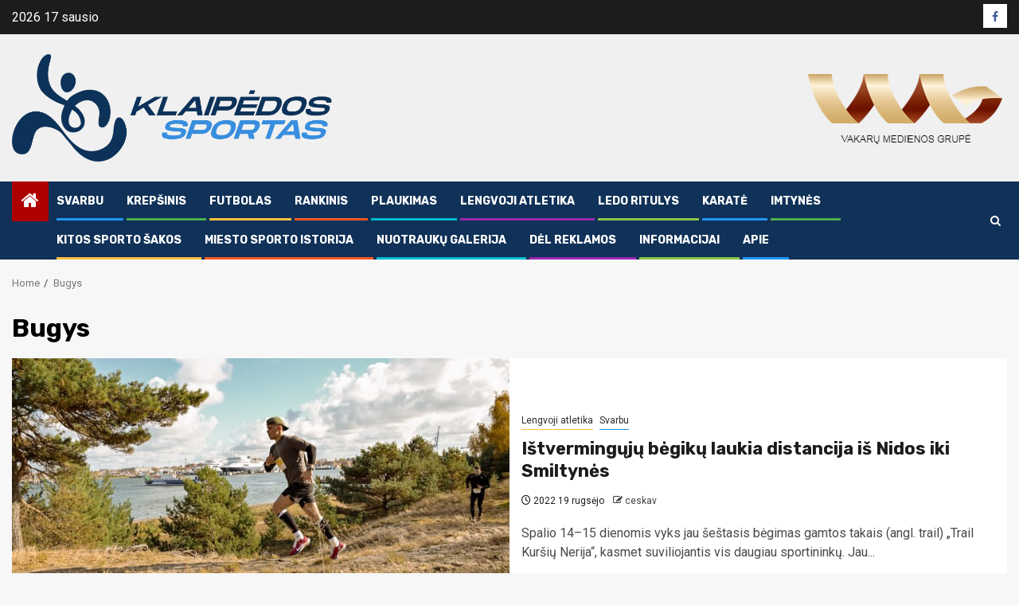

--- FILE ---
content_type: text/html; charset=UTF-8
request_url: https://klpsportas.lt/tag/bugys/
body_size: 10662
content:
    <!doctype html>
<html lang="lt-LT">
    <head>
        <meta charset="UTF-8">
        <meta name="viewport" content="width=device-width, initial-scale=1">
        <link rel="profile" href="http://gmpg.org/xfn/11">

        <title>Bugys &#8211; Klaipėdos Sportas</title>
<meta name='robots' content='max-image-preview:large' />
<link rel='dns-prefetch' href='//fonts.googleapis.com' />
<link rel="alternate" type="application/rss+xml" title="Klaipėdos Sportas &raquo; Įrašų RSS srautas" href="https://klpsportas.lt/feed/" />
<link rel="alternate" type="application/rss+xml" title="Klaipėdos Sportas &raquo; Komentarų RSS srautas" href="https://klpsportas.lt/comments/feed/" />
<link rel="alternate" type="application/rss+xml" title="Klaipėdos Sportas &raquo; Žymos „Bugys“ RSS srautas" href="https://klpsportas.lt/tag/bugys/feed/" />
<style id='wp-img-auto-sizes-contain-inline-css' type='text/css'>
img:is([sizes=auto i],[sizes^="auto," i]){contain-intrinsic-size:3000px 1500px}
/*# sourceURL=wp-img-auto-sizes-contain-inline-css */
</style>
<style id='wp-emoji-styles-inline-css' type='text/css'>

	img.wp-smiley, img.emoji {
		display: inline !important;
		border: none !important;
		box-shadow: none !important;
		height: 1em !important;
		width: 1em !important;
		margin: 0 0.07em !important;
		vertical-align: -0.1em !important;
		background: none !important;
		padding: 0 !important;
	}
/*# sourceURL=wp-emoji-styles-inline-css */
</style>
<style id='wp-block-library-inline-css' type='text/css'>
:root{--wp-block-synced-color:#7a00df;--wp-block-synced-color--rgb:122,0,223;--wp-bound-block-color:var(--wp-block-synced-color);--wp-editor-canvas-background:#ddd;--wp-admin-theme-color:#007cba;--wp-admin-theme-color--rgb:0,124,186;--wp-admin-theme-color-darker-10:#006ba1;--wp-admin-theme-color-darker-10--rgb:0,107,160.5;--wp-admin-theme-color-darker-20:#005a87;--wp-admin-theme-color-darker-20--rgb:0,90,135;--wp-admin-border-width-focus:2px}@media (min-resolution:192dpi){:root{--wp-admin-border-width-focus:1.5px}}.wp-element-button{cursor:pointer}:root .has-very-light-gray-background-color{background-color:#eee}:root .has-very-dark-gray-background-color{background-color:#313131}:root .has-very-light-gray-color{color:#eee}:root .has-very-dark-gray-color{color:#313131}:root .has-vivid-green-cyan-to-vivid-cyan-blue-gradient-background{background:linear-gradient(135deg,#00d084,#0693e3)}:root .has-purple-crush-gradient-background{background:linear-gradient(135deg,#34e2e4,#4721fb 50%,#ab1dfe)}:root .has-hazy-dawn-gradient-background{background:linear-gradient(135deg,#faaca8,#dad0ec)}:root .has-subdued-olive-gradient-background{background:linear-gradient(135deg,#fafae1,#67a671)}:root .has-atomic-cream-gradient-background{background:linear-gradient(135deg,#fdd79a,#004a59)}:root .has-nightshade-gradient-background{background:linear-gradient(135deg,#330968,#31cdcf)}:root .has-midnight-gradient-background{background:linear-gradient(135deg,#020381,#2874fc)}:root{--wp--preset--font-size--normal:16px;--wp--preset--font-size--huge:42px}.has-regular-font-size{font-size:1em}.has-larger-font-size{font-size:2.625em}.has-normal-font-size{font-size:var(--wp--preset--font-size--normal)}.has-huge-font-size{font-size:var(--wp--preset--font-size--huge)}.has-text-align-center{text-align:center}.has-text-align-left{text-align:left}.has-text-align-right{text-align:right}.has-fit-text{white-space:nowrap!important}#end-resizable-editor-section{display:none}.aligncenter{clear:both}.items-justified-left{justify-content:flex-start}.items-justified-center{justify-content:center}.items-justified-right{justify-content:flex-end}.items-justified-space-between{justify-content:space-between}.screen-reader-text{border:0;clip-path:inset(50%);height:1px;margin:-1px;overflow:hidden;padding:0;position:absolute;width:1px;word-wrap:normal!important}.screen-reader-text:focus{background-color:#ddd;clip-path:none;color:#444;display:block;font-size:1em;height:auto;left:5px;line-height:normal;padding:15px 23px 14px;text-decoration:none;top:5px;width:auto;z-index:100000}html :where(.has-border-color){border-style:solid}html :where([style*=border-top-color]){border-top-style:solid}html :where([style*=border-right-color]){border-right-style:solid}html :where([style*=border-bottom-color]){border-bottom-style:solid}html :where([style*=border-left-color]){border-left-style:solid}html :where([style*=border-width]){border-style:solid}html :where([style*=border-top-width]){border-top-style:solid}html :where([style*=border-right-width]){border-right-style:solid}html :where([style*=border-bottom-width]){border-bottom-style:solid}html :where([style*=border-left-width]){border-left-style:solid}html :where(img[class*=wp-image-]){height:auto;max-width:100%}:where(figure){margin:0 0 1em}html :where(.is-position-sticky){--wp-admin--admin-bar--position-offset:var(--wp-admin--admin-bar--height,0px)}@media screen and (max-width:600px){html :where(.is-position-sticky){--wp-admin--admin-bar--position-offset:0px}}

/*# sourceURL=wp-block-library-inline-css */
</style><style id='global-styles-inline-css' type='text/css'>
:root{--wp--preset--aspect-ratio--square: 1;--wp--preset--aspect-ratio--4-3: 4/3;--wp--preset--aspect-ratio--3-4: 3/4;--wp--preset--aspect-ratio--3-2: 3/2;--wp--preset--aspect-ratio--2-3: 2/3;--wp--preset--aspect-ratio--16-9: 16/9;--wp--preset--aspect-ratio--9-16: 9/16;--wp--preset--color--black: #000000;--wp--preset--color--cyan-bluish-gray: #abb8c3;--wp--preset--color--white: #ffffff;--wp--preset--color--pale-pink: #f78da7;--wp--preset--color--vivid-red: #cf2e2e;--wp--preset--color--luminous-vivid-orange: #ff6900;--wp--preset--color--luminous-vivid-amber: #fcb900;--wp--preset--color--light-green-cyan: #7bdcb5;--wp--preset--color--vivid-green-cyan: #00d084;--wp--preset--color--pale-cyan-blue: #8ed1fc;--wp--preset--color--vivid-cyan-blue: #0693e3;--wp--preset--color--vivid-purple: #9b51e0;--wp--preset--gradient--vivid-cyan-blue-to-vivid-purple: linear-gradient(135deg,rgb(6,147,227) 0%,rgb(155,81,224) 100%);--wp--preset--gradient--light-green-cyan-to-vivid-green-cyan: linear-gradient(135deg,rgb(122,220,180) 0%,rgb(0,208,130) 100%);--wp--preset--gradient--luminous-vivid-amber-to-luminous-vivid-orange: linear-gradient(135deg,rgb(252,185,0) 0%,rgb(255,105,0) 100%);--wp--preset--gradient--luminous-vivid-orange-to-vivid-red: linear-gradient(135deg,rgb(255,105,0) 0%,rgb(207,46,46) 100%);--wp--preset--gradient--very-light-gray-to-cyan-bluish-gray: linear-gradient(135deg,rgb(238,238,238) 0%,rgb(169,184,195) 100%);--wp--preset--gradient--cool-to-warm-spectrum: linear-gradient(135deg,rgb(74,234,220) 0%,rgb(151,120,209) 20%,rgb(207,42,186) 40%,rgb(238,44,130) 60%,rgb(251,105,98) 80%,rgb(254,248,76) 100%);--wp--preset--gradient--blush-light-purple: linear-gradient(135deg,rgb(255,206,236) 0%,rgb(152,150,240) 100%);--wp--preset--gradient--blush-bordeaux: linear-gradient(135deg,rgb(254,205,165) 0%,rgb(254,45,45) 50%,rgb(107,0,62) 100%);--wp--preset--gradient--luminous-dusk: linear-gradient(135deg,rgb(255,203,112) 0%,rgb(199,81,192) 50%,rgb(65,88,208) 100%);--wp--preset--gradient--pale-ocean: linear-gradient(135deg,rgb(255,245,203) 0%,rgb(182,227,212) 50%,rgb(51,167,181) 100%);--wp--preset--gradient--electric-grass: linear-gradient(135deg,rgb(202,248,128) 0%,rgb(113,206,126) 100%);--wp--preset--gradient--midnight: linear-gradient(135deg,rgb(2,3,129) 0%,rgb(40,116,252) 100%);--wp--preset--font-size--small: 13px;--wp--preset--font-size--medium: 20px;--wp--preset--font-size--large: 36px;--wp--preset--font-size--x-large: 42px;--wp--preset--spacing--20: 0.44rem;--wp--preset--spacing--30: 0.67rem;--wp--preset--spacing--40: 1rem;--wp--preset--spacing--50: 1.5rem;--wp--preset--spacing--60: 2.25rem;--wp--preset--spacing--70: 3.38rem;--wp--preset--spacing--80: 5.06rem;--wp--preset--shadow--natural: 6px 6px 9px rgba(0, 0, 0, 0.2);--wp--preset--shadow--deep: 12px 12px 50px rgba(0, 0, 0, 0.4);--wp--preset--shadow--sharp: 6px 6px 0px rgba(0, 0, 0, 0.2);--wp--preset--shadow--outlined: 6px 6px 0px -3px rgb(255, 255, 255), 6px 6px rgb(0, 0, 0);--wp--preset--shadow--crisp: 6px 6px 0px rgb(0, 0, 0);}:root { --wp--style--global--content-size: 740px;--wp--style--global--wide-size: 1300px; }:where(body) { margin: 0; }.wp-site-blocks > .alignleft { float: left; margin-right: 2em; }.wp-site-blocks > .alignright { float: right; margin-left: 2em; }.wp-site-blocks > .aligncenter { justify-content: center; margin-left: auto; margin-right: auto; }:where(.wp-site-blocks) > * { margin-block-start: 24px; margin-block-end: 0; }:where(.wp-site-blocks) > :first-child { margin-block-start: 0; }:where(.wp-site-blocks) > :last-child { margin-block-end: 0; }:root { --wp--style--block-gap: 24px; }:root :where(.is-layout-flow) > :first-child{margin-block-start: 0;}:root :where(.is-layout-flow) > :last-child{margin-block-end: 0;}:root :where(.is-layout-flow) > *{margin-block-start: 24px;margin-block-end: 0;}:root :where(.is-layout-constrained) > :first-child{margin-block-start: 0;}:root :where(.is-layout-constrained) > :last-child{margin-block-end: 0;}:root :where(.is-layout-constrained) > *{margin-block-start: 24px;margin-block-end: 0;}:root :where(.is-layout-flex){gap: 24px;}:root :where(.is-layout-grid){gap: 24px;}.is-layout-flow > .alignleft{float: left;margin-inline-start: 0;margin-inline-end: 2em;}.is-layout-flow > .alignright{float: right;margin-inline-start: 2em;margin-inline-end: 0;}.is-layout-flow > .aligncenter{margin-left: auto !important;margin-right: auto !important;}.is-layout-constrained > .alignleft{float: left;margin-inline-start: 0;margin-inline-end: 2em;}.is-layout-constrained > .alignright{float: right;margin-inline-start: 2em;margin-inline-end: 0;}.is-layout-constrained > .aligncenter{margin-left: auto !important;margin-right: auto !important;}.is-layout-constrained > :where(:not(.alignleft):not(.alignright):not(.alignfull)){max-width: var(--wp--style--global--content-size);margin-left: auto !important;margin-right: auto !important;}.is-layout-constrained > .alignwide{max-width: var(--wp--style--global--wide-size);}body .is-layout-flex{display: flex;}.is-layout-flex{flex-wrap: wrap;align-items: center;}.is-layout-flex > :is(*, div){margin: 0;}body .is-layout-grid{display: grid;}.is-layout-grid > :is(*, div){margin: 0;}body{padding-top: 0px;padding-right: 0px;padding-bottom: 0px;padding-left: 0px;}a:where(:not(.wp-element-button)){text-decoration: none;}:root :where(.wp-element-button, .wp-block-button__link){background-color: #32373c;border-width: 0;color: #fff;font-family: inherit;font-size: inherit;font-style: inherit;font-weight: inherit;letter-spacing: inherit;line-height: inherit;padding-top: calc(0.667em + 2px);padding-right: calc(1.333em + 2px);padding-bottom: calc(0.667em + 2px);padding-left: calc(1.333em + 2px);text-decoration: none;text-transform: inherit;}.has-black-color{color: var(--wp--preset--color--black) !important;}.has-cyan-bluish-gray-color{color: var(--wp--preset--color--cyan-bluish-gray) !important;}.has-white-color{color: var(--wp--preset--color--white) !important;}.has-pale-pink-color{color: var(--wp--preset--color--pale-pink) !important;}.has-vivid-red-color{color: var(--wp--preset--color--vivid-red) !important;}.has-luminous-vivid-orange-color{color: var(--wp--preset--color--luminous-vivid-orange) !important;}.has-luminous-vivid-amber-color{color: var(--wp--preset--color--luminous-vivid-amber) !important;}.has-light-green-cyan-color{color: var(--wp--preset--color--light-green-cyan) !important;}.has-vivid-green-cyan-color{color: var(--wp--preset--color--vivid-green-cyan) !important;}.has-pale-cyan-blue-color{color: var(--wp--preset--color--pale-cyan-blue) !important;}.has-vivid-cyan-blue-color{color: var(--wp--preset--color--vivid-cyan-blue) !important;}.has-vivid-purple-color{color: var(--wp--preset--color--vivid-purple) !important;}.has-black-background-color{background-color: var(--wp--preset--color--black) !important;}.has-cyan-bluish-gray-background-color{background-color: var(--wp--preset--color--cyan-bluish-gray) !important;}.has-white-background-color{background-color: var(--wp--preset--color--white) !important;}.has-pale-pink-background-color{background-color: var(--wp--preset--color--pale-pink) !important;}.has-vivid-red-background-color{background-color: var(--wp--preset--color--vivid-red) !important;}.has-luminous-vivid-orange-background-color{background-color: var(--wp--preset--color--luminous-vivid-orange) !important;}.has-luminous-vivid-amber-background-color{background-color: var(--wp--preset--color--luminous-vivid-amber) !important;}.has-light-green-cyan-background-color{background-color: var(--wp--preset--color--light-green-cyan) !important;}.has-vivid-green-cyan-background-color{background-color: var(--wp--preset--color--vivid-green-cyan) !important;}.has-pale-cyan-blue-background-color{background-color: var(--wp--preset--color--pale-cyan-blue) !important;}.has-vivid-cyan-blue-background-color{background-color: var(--wp--preset--color--vivid-cyan-blue) !important;}.has-vivid-purple-background-color{background-color: var(--wp--preset--color--vivid-purple) !important;}.has-black-border-color{border-color: var(--wp--preset--color--black) !important;}.has-cyan-bluish-gray-border-color{border-color: var(--wp--preset--color--cyan-bluish-gray) !important;}.has-white-border-color{border-color: var(--wp--preset--color--white) !important;}.has-pale-pink-border-color{border-color: var(--wp--preset--color--pale-pink) !important;}.has-vivid-red-border-color{border-color: var(--wp--preset--color--vivid-red) !important;}.has-luminous-vivid-orange-border-color{border-color: var(--wp--preset--color--luminous-vivid-orange) !important;}.has-luminous-vivid-amber-border-color{border-color: var(--wp--preset--color--luminous-vivid-amber) !important;}.has-light-green-cyan-border-color{border-color: var(--wp--preset--color--light-green-cyan) !important;}.has-vivid-green-cyan-border-color{border-color: var(--wp--preset--color--vivid-green-cyan) !important;}.has-pale-cyan-blue-border-color{border-color: var(--wp--preset--color--pale-cyan-blue) !important;}.has-vivid-cyan-blue-border-color{border-color: var(--wp--preset--color--vivid-cyan-blue) !important;}.has-vivid-purple-border-color{border-color: var(--wp--preset--color--vivid-purple) !important;}.has-vivid-cyan-blue-to-vivid-purple-gradient-background{background: var(--wp--preset--gradient--vivid-cyan-blue-to-vivid-purple) !important;}.has-light-green-cyan-to-vivid-green-cyan-gradient-background{background: var(--wp--preset--gradient--light-green-cyan-to-vivid-green-cyan) !important;}.has-luminous-vivid-amber-to-luminous-vivid-orange-gradient-background{background: var(--wp--preset--gradient--luminous-vivid-amber-to-luminous-vivid-orange) !important;}.has-luminous-vivid-orange-to-vivid-red-gradient-background{background: var(--wp--preset--gradient--luminous-vivid-orange-to-vivid-red) !important;}.has-very-light-gray-to-cyan-bluish-gray-gradient-background{background: var(--wp--preset--gradient--very-light-gray-to-cyan-bluish-gray) !important;}.has-cool-to-warm-spectrum-gradient-background{background: var(--wp--preset--gradient--cool-to-warm-spectrum) !important;}.has-blush-light-purple-gradient-background{background: var(--wp--preset--gradient--blush-light-purple) !important;}.has-blush-bordeaux-gradient-background{background: var(--wp--preset--gradient--blush-bordeaux) !important;}.has-luminous-dusk-gradient-background{background: var(--wp--preset--gradient--luminous-dusk) !important;}.has-pale-ocean-gradient-background{background: var(--wp--preset--gradient--pale-ocean) !important;}.has-electric-grass-gradient-background{background: var(--wp--preset--gradient--electric-grass) !important;}.has-midnight-gradient-background{background: var(--wp--preset--gradient--midnight) !important;}.has-small-font-size{font-size: var(--wp--preset--font-size--small) !important;}.has-medium-font-size{font-size: var(--wp--preset--font-size--medium) !important;}.has-large-font-size{font-size: var(--wp--preset--font-size--large) !important;}.has-x-large-font-size{font-size: var(--wp--preset--font-size--x-large) !important;}
/*# sourceURL=global-styles-inline-css */
</style>

<link rel='stylesheet' id='sportion-google-fonts-css' href='https://fonts.googleapis.com/css?family=Roboto:100,300,400,500,700' type='text/css' media='all' />
<link rel='stylesheet' id='sidr-css' href='https://klpsportas.lt/wp-content/themes/newsphere/assets/sidr/css/sidr.bare.css?ver=6.9' type='text/css' media='all' />
<link rel='stylesheet' id='bootstrap-css' href='https://klpsportas.lt/wp-content/themes/newsphere/assets/bootstrap/css/bootstrap.min.css?ver=6.9' type='text/css' media='all' />
<link rel='stylesheet' id='newsphere-style-css' href='https://klpsportas.lt/wp-content/themes/newsphere/style.css?ver=6.9' type='text/css' media='all' />
<link rel='stylesheet' id='sportion-css' href='https://klpsportas.lt/wp-content/themes/sportion/style.css?ver=1.0.4' type='text/css' media='all' />
<link rel='stylesheet' id='aft-icons-css' href='https://klpsportas.lt/wp-content/themes/newsphere/assets/icons/style.css?ver=6.9' type='text/css' media='all' />
<link rel='stylesheet' id='swiper-slider-css' href='https://klpsportas.lt/wp-content/themes/newsphere/assets/swiper/css/swiper-bundle.min.css?ver=6.9' type='text/css' media='all' />
<link rel='stylesheet' id='magnific-popup-css' href='https://klpsportas.lt/wp-content/themes/newsphere/assets/magnific-popup/magnific-popup.css?ver=6.9' type='text/css' media='all' />
<link rel='stylesheet' id='newsphere-google-fonts-css' href='https://fonts.googleapis.com/css?family=Roboto:400,500,700|Rubik:400,500,700&#038;subset=latin,latin-ext' type='text/css' media='all' />
<script type="text/javascript" src="https://klpsportas.lt/wp-includes/js/jquery/jquery.min.js?ver=3.7.1" id="jquery-core-js"></script>
<script type="text/javascript" src="https://klpsportas.lt/wp-includes/js/jquery/jquery-migrate.min.js?ver=3.4.1" id="jquery-migrate-js"></script>
<script type="text/javascript" id="jsjoomsportlivemacthes-js-extra">
/* <![CDATA[ */
var jslAjax = {"ajax_url":"https://klpsportas.lt/wp-admin/admin-ajax.php"};
//# sourceURL=jsjoomsportlivemacthes-js-extra
/* ]]> */
</script>
<script type="text/javascript" src="https://klpsportas.lt/wp-content/plugins/joomsport-sports-league-results-management/includes/../sportleague/assets/js/joomsport_live.js?ver=6.9" id="jsjoomsportlivemacthes-js"></script>
<link rel="https://api.w.org/" href="https://klpsportas.lt/wp-json/" /><link rel="alternate" title="JSON" type="application/json" href="https://klpsportas.lt/wp-json/wp/v2/tags/1035" /><link rel="EditURI" type="application/rsd+xml" title="RSD" href="https://klpsportas.lt/xmlrpc.php?rsd" />
<meta name="generator" content="WordPress 6.9" />
<script type="text/javascript">
                var ajaxurl = "https://klpsportas.lt/wp-admin/admin-ajax.php";
              </script>        <style type="text/css">
                        .site-title,
            .site-description {
                position: absolute;
                clip: rect(1px, 1px, 1px, 1px);
                display: none;
            }

            
            
            .elementor-default .elementor-section.elementor-section-full_width > .elementor-container,
            .elementor-default .elementor-section.elementor-section-boxed > .elementor-container,
            .elementor-page .elementor-section.elementor-section-full_width > .elementor-container,
            .elementor-page .elementor-section.elementor-section-boxed > .elementor-container{
                max-width: 1300px;
            }

            .container-wrapper .elementor {
                max-width: 100%;
            }

            .align-content-left .elementor-section-stretched,
            .align-content-right .elementor-section-stretched {
                max-width: 100%;
                left: 0 !important;
            }
        

        </style>
        <style type="text/css" id="custom-background-css">
body.custom-background { background-color: #f7f7f7; }
</style>
	<link rel="icon" href="https://klpsportas.lt/wp-content/uploads/2020/10/cropped-122031337_3256742294448111_618075628617537379_n-32x32.png" sizes="32x32" />
<link rel="icon" href="https://klpsportas.lt/wp-content/uploads/2020/10/cropped-122031337_3256742294448111_618075628617537379_n-192x192.png" sizes="192x192" />
<link rel="apple-touch-icon" href="https://klpsportas.lt/wp-content/uploads/2020/10/cropped-122031337_3256742294448111_618075628617537379_n-180x180.png" />
<meta name="msapplication-TileImage" content="https://klpsportas.lt/wp-content/uploads/2020/10/cropped-122031337_3256742294448111_618075628617537379_n-270x270.png" />
    </head>

<body class="archive tag tag-bugys tag-1035 custom-background wp-custom-logo wp-embed-responsive wp-theme-newsphere wp-child-theme-sportion hfeed aft-default-mode aft-sticky-sidebar aft-hide-comment-count-in-list aft-hide-minutes-read-in-list aft-hide-date-author-in-list default-content-layout full-width-content">
    
    <div id="af-preloader">
        <div class="af-preloader-wrap">
            <div class="af-sp af-sp-wave">
            </div>
        </div>
    </div>

<div id="page" class="site">
    <a class="skip-link screen-reader-text" href="#content">Skip to content</a>


    <header id="masthead" class="header-style1 header-layout-1">

          <div class="top-header">
        <div class="container-wrapper">
            <div class="top-bar-flex">
                <div class="top-bar-left col-2">

                    
                    <div class="date-bar-left">
                                                    <span class="topbar-date">
                                        2026 17 sausio                                    </span>

                                            </div>
                </div>

                <div class="top-bar-right col-2">
  						<span class="aft-small-social-menu">
  							
                                <div class="social-navigation"><ul id="social-menu" class="menu"><li id="menu-item-87" class="menu-item menu-item-type-custom menu-item-object-custom menu-item-87"><a href="https://www.facebook.com/klpsportas"><span class="screen-reader-text">Facebook puslapis</span></a></li>
</ul></div>
                              						</span>
                </div>
            </div>
        </div>

    </div>
<div class="main-header " data-background="">
    <div class="container-wrapper">
        <div class="af-container-row af-flex-container">
            <div class="col-3 float-l pad">
                <div class="logo-brand">
                    <div class="site-branding">
                        <a href="https://klpsportas.lt/" class="custom-logo-link" rel="home"><img width="2048" height="686" src="https://klpsportas.lt/wp-content/uploads/2020/10/122031337_3256742294448111_618075628617537379_n.png" class="custom-logo" alt="Klaipėdos Sportas" decoding="async" fetchpriority="high" srcset="https://klpsportas.lt/wp-content/uploads/2020/10/122031337_3256742294448111_618075628617537379_n.png 2048w, https://klpsportas.lt/wp-content/uploads/2020/10/122031337_3256742294448111_618075628617537379_n-300x100.png 300w, https://klpsportas.lt/wp-content/uploads/2020/10/122031337_3256742294448111_618075628617537379_n-1024x343.png 1024w, https://klpsportas.lt/wp-content/uploads/2020/10/122031337_3256742294448111_618075628617537379_n-768x257.png 768w, https://klpsportas.lt/wp-content/uploads/2020/10/122031337_3256742294448111_618075628617537379_n-1536x515.png 1536w, https://klpsportas.lt/wp-content/uploads/2020/10/122031337_3256742294448111_618075628617537379_n-310x104.png 310w, https://klpsportas.lt/wp-content/uploads/2020/10/122031337_3256742294448111_618075628617537379_n-60x20.png 60w" sizes="(max-width: 2048px) 100vw, 2048px" /></a>                            <p class="site-title font-family-1">
                                <a href="https://klpsportas.lt/"
                                   rel="home">Klaipėdos Sportas</a>
                            </p>
                        
                                            </div>
                </div>
            </div>
            <div class="col-66 float-l pad">
                            <div class="banner-promotions-wrapper">
                                    <div class="promotion-section">
                        <a href="https://vmg.eu/" target="_blank">
                            <img width="256" height="98" src="https://klpsportas.lt/wp-content/uploads/2020/10/cropped-site_logo_share2.png" class="attachment-full size-full" alt="" decoding="async" />                        </a>
                    </div>
                                

            </div>
            <!-- Trending line END -->
                        </div>
        </div>
    </div>

</div>

      <div class="header-menu-part">
        <div id="main-navigation-bar" class="bottom-bar">
          <div class="navigation-section-wrapper">
            <div class="container-wrapper">
              <div class="header-middle-part">
                <div class="navigation-container">
                  <nav class="main-navigation clearfix">
                                          <span class="aft-home-icon">
                                                <a href="https://klpsportas.lt" aria-label="Home">
                          <i class="fa fa-home" aria-hidden="true"></i>
                        </a>
                      </span>
                                        <div class="aft-dynamic-navigation-elements">
                      <button class="toggle-menu" aria-controls="primary-menu" aria-expanded="false">
                        <span class="screen-reader-text">
                          Primary Menu                        </span>
                        <i class="ham"></i>
                      </button>


                      <div class="menu main-menu menu-desktop show-menu-border"><ul id="primary-menu" class="menu"><li id="menu-item-416" class="menu-item menu-item-type-taxonomy menu-item-object-category menu-item-416"><a href="https://klpsportas.lt/category/svarbu/">Svarbu</a></li>
<li id="menu-item-12" class="menu-item menu-item-type-taxonomy menu-item-object-category menu-item-12"><a href="https://klpsportas.lt/category/krepsinis/">Krepšinis</a></li>
<li id="menu-item-13" class="menu-item menu-item-type-taxonomy menu-item-object-category menu-item-13"><a href="https://klpsportas.lt/category/futbolas/">Futbolas</a></li>
<li id="menu-item-17" class="menu-item menu-item-type-taxonomy menu-item-object-category menu-item-17"><a href="https://klpsportas.lt/category/rankinis/">Rankinis</a></li>
<li id="menu-item-15" class="menu-item menu-item-type-taxonomy menu-item-object-category menu-item-15"><a href="https://klpsportas.lt/category/plaukimas/">Plaukimas</a></li>
<li id="menu-item-28" class="menu-item menu-item-type-taxonomy menu-item-object-category menu-item-28"><a href="https://klpsportas.lt/category/lengvoji-atletika/">Lengvoji atletika</a></li>
<li id="menu-item-29" class="menu-item menu-item-type-taxonomy menu-item-object-category menu-item-29"><a href="https://klpsportas.lt/category/ledo-ritulys/">Ledo ritulys</a></li>
<li id="menu-item-409" class="menu-item menu-item-type-taxonomy menu-item-object-category menu-item-409"><a href="https://klpsportas.lt/category/karate/">Karatė</a></li>
<li id="menu-item-740" class="menu-item menu-item-type-taxonomy menu-item-object-category menu-item-740"><a href="https://klpsportas.lt/category/imtynes/">Imtynės</a></li>
<li id="menu-item-16" class="menu-item menu-item-type-taxonomy menu-item-object-category menu-item-16"><a href="https://klpsportas.lt/category/kitos-sporto-sakos/">Kitos sporto šakos</a></li>
<li id="menu-item-3547" class="menu-item menu-item-type-post_type menu-item-object-page menu-item-3547"><a href="https://klpsportas.lt/miesto-sporto-istorija/">Miesto sporto istorija</a></li>
<li id="menu-item-182" class="menu-item menu-item-type-post_type menu-item-object-page menu-item-182"><a href="https://klpsportas.lt/nuotrauku-galerija/">Nuotraukų galerija</a></li>
<li id="menu-item-105" class="menu-item menu-item-type-post_type menu-item-object-page menu-item-105"><a href="https://klpsportas.lt/del-reklamos/">Dėl reklamos</a></li>
<li id="menu-item-92" class="menu-item menu-item-type-post_type menu-item-object-page menu-item-92"><a href="https://klpsportas.lt/informacijai/">Informacijai</a></li>
<li id="menu-item-93" class="menu-item menu-item-type-post_type menu-item-object-page menu-item-93"><a href="https://klpsportas.lt/apie/">Apie</a></li>
</ul></div>                    </div>

                  </nav>
                </div>
              </div>
              <div class="header-right-part">

                                <div class="af-search-wrap">
                  <div class="search-overlay">
                    <a href="#" title="Search" class="search-icon">
                      <i class="fa fa-search"></i>
                    </a>
                    <div class="af-search-form">
                      <form role="search" method="get" class="search-form" action="https://klpsportas.lt/">
				<label>
					<span class="screen-reader-text">Ieškoti:</span>
					<input type="search" class="search-field" placeholder="Ieškoti &hellip;" value="" name="s" />
				</label>
				<input type="submit" class="search-submit" value="Paieška" />
			</form>                    </div>
                  </div>
                </div>
              </div>
            </div>
          </div>
        </div>
      </div>
    </header>

    <!-- end slider-section -->

            <div class="af-breadcrumbs-wrapper container-wrapper">
            <div class="af-breadcrumbs font-family-1 color-pad">
                <div role="navigation" aria-label="Breadcrumbs" class="breadcrumb-trail breadcrumbs" itemprop="breadcrumb"><ul class="trail-items" itemscope itemtype="http://schema.org/BreadcrumbList"><meta name="numberOfItems" content="2" /><meta name="itemListOrder" content="Ascending" /><li itemprop="itemListElement" itemscope itemtype="http://schema.org/ListItem" class="trail-item trail-begin"><a href="https://klpsportas.lt/" rel="home" itemprop="item"><span itemprop="name">Home</span></a><meta itemprop="position" content="1" /></li><li itemprop="itemListElement" itemscope itemtype="http://schema.org/ListItem" class="trail-item trail-end"><a href="https://klpsportas.lt/tag/bugys/" itemprop="item"><span itemprop="name">Bugys</span></a><meta itemprop="position" content="2" /></li></ul></div>            </div>
        </div>
            <div id="content" class="container-wrapper">

    <div id="primary" class="content-area">
        <main id="main" class="site-main">

			
                <header class="header-title-wrapper1">
					<h1 class="page-title">Bugys</h1>                </header><!-- .header-title-wrapper -->
				    <div class="af-container-row aft-archive-wrapper clearfix archive-layout-list">
    


		            <article id="post-6170" class="latest-posts-list col-1 float-l pad archive-layout-list archive-image-left post-6170 post type-post status-publish format-standard has-post-thumbnail hentry category-lengvoji-atletika category-svarbu tag-begimas tag-bugys tag-gintauskas tag-trail-kursiu-nerija" >
				<div class="archive-list-post list-style">
  <div class="read-single color-pad">
    <div class="read-img pos-rel col-2 float-l read-bg-img af-sec-list-img">
      <a href="https://klpsportas.lt/2022/09/19/istverminguju-begiku-laukia-distancija-is-nidos-iki-smiltynes/" aria-label="Ištvermingųjų bėgikų laukia distancija iš Nidos iki Smiltynės">
        <img width="640" height="426" src="https://klpsportas.lt/wp-content/uploads/2022/09/8-768x511.jpg" class="attachment-medium_large size-medium_large wp-post-image" alt="" decoding="async" srcset="https://klpsportas.lt/wp-content/uploads/2022/09/8-768x511.jpg 768w, https://klpsportas.lt/wp-content/uploads/2022/09/8-300x200.jpg 300w, https://klpsportas.lt/wp-content/uploads/2022/09/8-1024x682.jpg 1024w, https://klpsportas.lt/wp-content/uploads/2022/09/8-1536x1022.jpg 1536w, https://klpsportas.lt/wp-content/uploads/2022/09/8-310x206.jpg 310w, https://klpsportas.lt/wp-content/uploads/2022/09/8-60x40.jpg 60w, https://klpsportas.lt/wp-content/uploads/2022/09/8.jpg 2048w" sizes="(max-width: 640px) 100vw, 640px" />      </a>
      <span class="min-read-post-format">
                
      </span>


          </div>
    <div class="read-details col-2 float-l pad af-sec-list-txt color-tp-pad">
      <div class="read-categories">
        <ul class="cat-links"><li class="meta-category">
                             <a class="newsphere-categories category-color-1" href="https://klpsportas.lt/category/lengvoji-atletika/" alt="View all posts in Lengvoji atletika"> 
                                 Lengvoji atletika
                             </a>
                        </li><li class="meta-category">
                             <a class="newsphere-categories category-color-3" href="https://klpsportas.lt/category/svarbu/" alt="View all posts in Svarbu"> 
                                 Svarbu
                             </a>
                        </li></ul>      </div>
      <div class="read-title">
        <h3>
          <a href="https://klpsportas.lt/2022/09/19/istverminguju-begiku-laukia-distancija-is-nidos-iki-smiltynes/" aria-label="Ištvermingųjų bėgikų laukia distancija iš Nidos iki Smiltynės">Ištvermingųjų bėgikų laukia distancija iš Nidos iki Smiltynės</a>
        </h3>
      </div>
      <div class="entry-meta">
        
            <span class="author-links">

                            <span class="item-metadata posts-date">
                <i class="fa fa-clock-o"></i>
                    2022 19 rugsėjo            </span>
                            
                    <span class="item-metadata posts-author byline">
                    <i class="fa fa-pencil-square-o"></i>
                                    <a href="https://klpsportas.lt/author/ceskav/">
                    ceskav                </a>
               </span>
                
        </span>
              </div>

              <div class="read-descprition full-item-discription">
          <div class="post-description">
                          <p>Spalio 14–15 dienomis vyks jau šeštasis bėgimas gamtos takais (angl. trail) „Trail Kuršių Nerija“, kasmet suviliojantis vis daugiau sportininkų. Jau...</p>
                      </div>
        </div>
      

    </div>
  </div>
  </div>            </article>
		
		        </div>
    
            <div class="col col-ten">
                <div class="newsphere-pagination">
					                </div>
            </div>
        </main><!-- #main -->
    </div><!-- #primary -->



</div>
<div class="af-main-banner-latest-posts grid-layout">
  <div class="container-wrapper">
    <div class="widget-title-section">
              <h2 class="widget-title header-after1">
          <span class="header-after">
            You may have missed          </span>
        </h2>
      
    </div>
    <div class="af-container-row clearfix">
                <div class="col-4 pad float-l" data-mh="you-may-have-missed">
            <div class="read-single color-pad">
              <div class="read-img pos-rel read-bg-img">
                <a href="https://klpsportas.lt/2025/09/11/v-knasiaus-krepsinio-mokyklos-durys-atsivere-ir-kurtiesiems-vaikams/" aria-label="V. Knašiaus krepšinio mokyklos durys atsivėrė ir kurtiesiems vaikams">
                  <img width="300" height="231" src="https://klpsportas.lt/wp-content/uploads/2025/09/Kurciuju-vaiku-grupe-300x231.jpg" class="attachment-medium size-medium wp-post-image" alt="" decoding="async" loading="lazy" srcset="https://klpsportas.lt/wp-content/uploads/2025/09/Kurciuju-vaiku-grupe-300x231.jpg 300w, https://klpsportas.lt/wp-content/uploads/2025/09/Kurciuju-vaiku-grupe-1024x789.jpg 1024w, https://klpsportas.lt/wp-content/uploads/2025/09/Kurciuju-vaiku-grupe-768x592.jpg 768w, https://klpsportas.lt/wp-content/uploads/2025/09/Kurciuju-vaiku-grupe-1536x1183.jpg 1536w, https://klpsportas.lt/wp-content/uploads/2025/09/Kurciuju-vaiku-grupe-2048x1578.jpg 2048w, https://klpsportas.lt/wp-content/uploads/2025/09/Kurciuju-vaiku-grupe-310x239.jpg 310w" sizes="auto, (max-width: 300px) 100vw, 300px" />                </a>
                <span class="min-read-post-format">
                                    
                </span>

                              </div>
              <div class="read-details color-tp-pad">
                <div class="read-categories">
                  <ul class="cat-links"><li class="meta-category">
                             <a class="newsphere-categories category-color-1" href="https://klpsportas.lt/category/krepsinis/" alt="View all posts in Krepšinis"> 
                                 Krepšinis
                             </a>
                        </li><li class="meta-category">
                             <a class="newsphere-categories category-color-3" href="https://klpsportas.lt/category/svarbu/" alt="View all posts in Svarbu"> 
                                 Svarbu
                             </a>
                        </li></ul>                </div>
                <div class="read-title">
                  <h3>
                    <a href="https://klpsportas.lt/2025/09/11/v-knasiaus-krepsinio-mokyklos-durys-atsivere-ir-kurtiesiems-vaikams/" aria-label="V. Knašiaus krepšinio mokyklos durys atsivėrė ir kurtiesiems vaikams">V. Knašiaus krepšinio mokyklos durys atsivėrė ir kurtiesiems vaikams</a>
                  </h3>
                </div>
                <div class="entry-meta">
                  
            <span class="author-links">

                            <span class="item-metadata posts-date">
                <i class="fa fa-clock-o"></i>
                    2025 11 rugsėjo            </span>
                            
                    <span class="item-metadata posts-author byline">
                    <i class="fa fa-pencil-square-o"></i>
                                    <a href="https://klpsportas.lt/author/ceskav/">
                    ceskav                </a>
               </span>
                
        </span>
                        </div>
              </div>
            </div>
          </div>
                  <div class="col-4 pad float-l" data-mh="you-may-have-missed">
            <div class="read-single color-pad">
              <div class="read-img pos-rel read-bg-img">
                <a href="https://klpsportas.lt/2025/05/22/jaunieji-paspirtukininkai-ne-riedejo-o-leke-lyg-su-sparnais/" aria-label="Jaunieji paspirtukininkai ne riedėjo, o lėkė lyg su sparnais">
                  <img width="300" height="158" src="https://klpsportas.lt/wp-content/uploads/2025/05/IMG_20250522_142711-300x158.jpg" class="attachment-medium size-medium wp-post-image" alt="" decoding="async" loading="lazy" srcset="https://klpsportas.lt/wp-content/uploads/2025/05/IMG_20250522_142711-300x158.jpg 300w, https://klpsportas.lt/wp-content/uploads/2025/05/IMG_20250522_142711-1024x540.jpg 1024w, https://klpsportas.lt/wp-content/uploads/2025/05/IMG_20250522_142711-768x405.jpg 768w, https://klpsportas.lt/wp-content/uploads/2025/05/IMG_20250522_142711-1536x811.jpg 1536w, https://klpsportas.lt/wp-content/uploads/2025/05/IMG_20250522_142711-2048x1081.jpg 2048w, https://klpsportas.lt/wp-content/uploads/2025/05/IMG_20250522_142711-310x164.jpg 310w, https://klpsportas.lt/wp-content/uploads/2025/05/IMG_20250522_142711-720x380.jpg 720w" sizes="auto, (max-width: 300px) 100vw, 300px" />                </a>
                <span class="min-read-post-format">
                                    
                </span>

                              </div>
              <div class="read-details color-tp-pad">
                <div class="read-categories">
                  <ul class="cat-links"><li class="meta-category">
                             <a class="newsphere-categories category-color-1" href="https://klpsportas.lt/category/kitos-sporto-sakos/" alt="View all posts in Kitos sporto šakos"> 
                                 Kitos sporto šakos
                             </a>
                        </li><li class="meta-category">
                             <a class="newsphere-categories category-color-3" href="https://klpsportas.lt/category/svarbu/" alt="View all posts in Svarbu"> 
                                 Svarbu
                             </a>
                        </li></ul>                </div>
                <div class="read-title">
                  <h3>
                    <a href="https://klpsportas.lt/2025/05/22/jaunieji-paspirtukininkai-ne-riedejo-o-leke-lyg-su-sparnais/" aria-label="Jaunieji paspirtukininkai ne riedėjo, o lėkė lyg su sparnais">Jaunieji paspirtukininkai ne riedėjo, o lėkė lyg su sparnais</a>
                  </h3>
                </div>
                <div class="entry-meta">
                  
            <span class="author-links">

                            <span class="item-metadata posts-date">
                <i class="fa fa-clock-o"></i>
                    2025 22 gegužės            </span>
                            
                    <span class="item-metadata posts-author byline">
                    <i class="fa fa-pencil-square-o"></i>
                                    <a href="https://klpsportas.lt/author/ceskav/">
                    ceskav                </a>
               </span>
                
        </span>
                        </div>
              </div>
            </div>
          </div>
                  <div class="col-4 pad float-l" data-mh="you-may-have-missed">
            <div class="read-single color-pad">
              <div class="read-img pos-rel read-bg-img">
                <a href="https://klpsportas.lt/2025/04/29/m-rimkute-europos-cempione-i-reznikas-ir-e-unte-prizininkai/" aria-label="M. Rimkutė – Europos čempionė, I. Reznikas ir E. Unte – prizininkai">
                  <img width="300" height="174" src="https://klpsportas.lt/wp-content/uploads/2025/05/494358089_733421479020204_4081751270603374630_n-300x174.jpg" class="attachment-medium size-medium wp-post-image" alt="" decoding="async" loading="lazy" srcset="https://klpsportas.lt/wp-content/uploads/2025/05/494358089_733421479020204_4081751270603374630_n-300x174.jpg 300w, https://klpsportas.lt/wp-content/uploads/2025/05/494358089_733421479020204_4081751270603374630_n-1024x593.jpg 1024w, https://klpsportas.lt/wp-content/uploads/2025/05/494358089_733421479020204_4081751270603374630_n-768x445.jpg 768w, https://klpsportas.lt/wp-content/uploads/2025/05/494358089_733421479020204_4081751270603374630_n-310x179.jpg 310w, https://klpsportas.lt/wp-content/uploads/2025/05/494358089_733421479020204_4081751270603374630_n.jpg 1320w" sizes="auto, (max-width: 300px) 100vw, 300px" />                </a>
                <span class="min-read-post-format">
                                    
                </span>

                              </div>
              <div class="read-details color-tp-pad">
                <div class="read-categories">
                  <ul class="cat-links"><li class="meta-category">
                             <a class="newsphere-categories category-color-1" href="https://klpsportas.lt/category/kitos-sporto-sakos/" alt="View all posts in Kitos sporto šakos"> 
                                 Kitos sporto šakos
                             </a>
                        </li><li class="meta-category">
                             <a class="newsphere-categories category-color-3" href="https://klpsportas.lt/category/svarbu/" alt="View all posts in Svarbu"> 
                                 Svarbu
                             </a>
                        </li></ul>                </div>
                <div class="read-title">
                  <h3>
                    <a href="https://klpsportas.lt/2025/04/29/m-rimkute-europos-cempione-i-reznikas-ir-e-unte-prizininkai/" aria-label="M. Rimkutė – Europos čempionė, I. Reznikas ir E. Unte – prizininkai">M. Rimkutė – Europos čempionė, I. Reznikas ir E. Unte – prizininkai</a>
                  </h3>
                </div>
                <div class="entry-meta">
                  
            <span class="author-links">

                            <span class="item-metadata posts-date">
                <i class="fa fa-clock-o"></i>
                    2025 29 balandžio            </span>
                            
                    <span class="item-metadata posts-author byline">
                    <i class="fa fa-pencil-square-o"></i>
                                    <a href="https://klpsportas.lt/author/ceskav/">
                    ceskav                </a>
               </span>
                
        </span>
                        </div>
              </div>
            </div>
          </div>
                  <div class="col-4 pad float-l" data-mh="you-may-have-missed">
            <div class="read-single color-pad">
              <div class="read-img pos-rel read-bg-img">
                <a href="https://klpsportas.lt/2025/04/27/lietuvos-merginu-tinklinio-rinktineje-klaipedieciu-spindesys/" aria-label="Lietuvos merginų tinklinio rinktinėje – klaipėdiečių spindesys">
                  <img width="300" height="200" src="https://klpsportas.lt/wp-content/uploads/2025/05/tinklin-24-300x200.jpg" class="attachment-medium size-medium wp-post-image" alt="" decoding="async" loading="lazy" srcset="https://klpsportas.lt/wp-content/uploads/2025/05/tinklin-24-300x200.jpg 300w, https://klpsportas.lt/wp-content/uploads/2025/05/tinklin-24-1024x683.jpg 1024w, https://klpsportas.lt/wp-content/uploads/2025/05/tinklin-24-768x512.jpg 768w, https://klpsportas.lt/wp-content/uploads/2025/05/tinklin-24-1536x1024.jpg 1536w, https://klpsportas.lt/wp-content/uploads/2025/05/tinklin-24-310x207.jpg 310w, https://klpsportas.lt/wp-content/uploads/2025/05/tinklin-24.jpg 2048w" sizes="auto, (max-width: 300px) 100vw, 300px" />                </a>
                <span class="min-read-post-format">
                                    
                </span>

                              </div>
              <div class="read-details color-tp-pad">
                <div class="read-categories">
                  <ul class="cat-links"><li class="meta-category">
                             <a class="newsphere-categories category-color-3" href="https://klpsportas.lt/category/svarbu/" alt="View all posts in Svarbu"> 
                                 Svarbu
                             </a>
                        </li><li class="meta-category">
                             <a class="newsphere-categories category-color-1" href="https://klpsportas.lt/category/tinklinis/" alt="View all posts in Tinklinis"> 
                                 Tinklinis
                             </a>
                        </li></ul>                </div>
                <div class="read-title">
                  <h3>
                    <a href="https://klpsportas.lt/2025/04/27/lietuvos-merginu-tinklinio-rinktineje-klaipedieciu-spindesys/" aria-label="Lietuvos merginų tinklinio rinktinėje – klaipėdiečių spindesys">Lietuvos merginų tinklinio rinktinėje – klaipėdiečių spindesys</a>
                  </h3>
                </div>
                <div class="entry-meta">
                  
            <span class="author-links">

                            <span class="item-metadata posts-date">
                <i class="fa fa-clock-o"></i>
                    2025 27 balandžio            </span>
                            
                    <span class="item-metadata posts-author byline">
                    <i class="fa fa-pencil-square-o"></i>
                                    <a href="https://klpsportas.lt/author/ceskav/">
                    ceskav                </a>
               </span>
                
        </span>
                        </div>
              </div>
            </div>
          </div>
                  </div>
  </div>
<footer class="site-footer">
        
            <div class="secondary-footer">
        <div class="container-wrapper">
            <div class="af-container-row clearfix af-flex-container">
                                                    <div class="float-l pad color-pad col-1">
                        <div class="footer-social-wrapper">
                            <div class="aft-small-social-menu">
                                <div class="social-navigation"><ul id="social-menu" class="menu"><li class="menu-item menu-item-type-custom menu-item-object-custom menu-item-87"><a href="https://www.facebook.com/klpsportas"><span class="screen-reader-text">Facebook puslapis</span></a></li>
</ul></div>                            </div>
                        </div>
                    </div>
                            </div>
        </div>
    </div>
            <div class="site-info">
        <div class="container-wrapper">
            <div class="af-container-row">
                <div class="col-1 color-pad">
                                                                klpsportas.lt © 2021 Visos teisės saugomos.                                                                                    <span class="sep"> | </span>
                        <a href="https://afthemes.com/products/newsphere">Newsphere</a> by AF themes.                                    </div>
            </div>
        </div>
    </div>
</footer>
</div>
<a id="scroll-up" class="secondary-color">
    <i class="fa fa-angle-up"></i>
</a>
<script type="speculationrules">
{"prefetch":[{"source":"document","where":{"and":[{"href_matches":"/*"},{"not":{"href_matches":["/wp-*.php","/wp-admin/*","/wp-content/uploads/*","/wp-content/*","/wp-content/plugins/*","/wp-content/themes/sportion/*","/wp-content/themes/newsphere/*","/*\\?(.+)"]}},{"not":{"selector_matches":"a[rel~=\"nofollow\"]"}},{"not":{"selector_matches":".no-prefetch, .no-prefetch a"}}]},"eagerness":"conservative"}]}
</script>
<script type="text/javascript" src="https://klpsportas.lt/wp-content/themes/newsphere/js/navigation.js?ver=20151215" id="newsphere-navigation-js"></script>
<script type="text/javascript" src="https://klpsportas.lt/wp-content/themes/newsphere/js/skip-link-focus-fix.js?ver=20151215" id="newsphere-skip-link-focus-fix-js"></script>
<script type="text/javascript" src="https://klpsportas.lt/wp-content/themes/newsphere/assets/swiper/js/swiper-bundle.min.js?ver=6.9" id="swiper-js"></script>
<script type="text/javascript" src="https://klpsportas.lt/wp-content/themes/newsphere/assets/bootstrap/js/bootstrap.min.js?ver=6.9" id="bootstrap-js"></script>
<script type="text/javascript" src="https://klpsportas.lt/wp-content/themes/newsphere/assets/sidr/js/jquery.sidr.min.js?ver=6.9" id="sidr-js"></script>
<script type="text/javascript" src="https://klpsportas.lt/wp-content/themes/newsphere/assets/magnific-popup/jquery.magnific-popup.min.js?ver=6.9" id="magnific-popup-js"></script>
<script type="text/javascript" src="https://klpsportas.lt/wp-content/themes/newsphere/assets/jquery-match-height/jquery.matchHeight.min.js?ver=6.9" id="matchheight-js"></script>
<script type="text/javascript" src="https://klpsportas.lt/wp-content/themes/newsphere/assets/marquee/jquery.marquee.js?ver=6.9" id="marquee-js"></script>
<script type="text/javascript" src="https://klpsportas.lt/wp-content/themes/newsphere/assets/theiaStickySidebar/theia-sticky-sidebar.min.js?ver=6.9" id="sticky-sidebar-js"></script>
<script type="text/javascript" src="https://klpsportas.lt/wp-content/themes/newsphere/admin-dashboard/dist/newsphere_scripts.build.js?ver=6.9" id="newsphere-script-js"></script>
<script type="text/javascript" id="newsphere-pagination-js-js-extra">
/* <![CDATA[ */
var AFurl = {"dir":"left"};
//# sourceURL=newsphere-pagination-js-js-extra
/* ]]> */
</script>
<script type="text/javascript" src="https://klpsportas.lt/wp-content/themes/newsphere/assets/pagination-script.js?ver=6.9" id="newsphere-pagination-js-js"></script>
<script id="wp-emoji-settings" type="application/json">
{"baseUrl":"https://s.w.org/images/core/emoji/17.0.2/72x72/","ext":".png","svgUrl":"https://s.w.org/images/core/emoji/17.0.2/svg/","svgExt":".svg","source":{"concatemoji":"https://klpsportas.lt/wp-includes/js/wp-emoji-release.min.js?ver=6.9"}}
</script>
<script type="module">
/* <![CDATA[ */
/*! This file is auto-generated */
const a=JSON.parse(document.getElementById("wp-emoji-settings").textContent),o=(window._wpemojiSettings=a,"wpEmojiSettingsSupports"),s=["flag","emoji"];function i(e){try{var t={supportTests:e,timestamp:(new Date).valueOf()};sessionStorage.setItem(o,JSON.stringify(t))}catch(e){}}function c(e,t,n){e.clearRect(0,0,e.canvas.width,e.canvas.height),e.fillText(t,0,0);t=new Uint32Array(e.getImageData(0,0,e.canvas.width,e.canvas.height).data);e.clearRect(0,0,e.canvas.width,e.canvas.height),e.fillText(n,0,0);const a=new Uint32Array(e.getImageData(0,0,e.canvas.width,e.canvas.height).data);return t.every((e,t)=>e===a[t])}function p(e,t){e.clearRect(0,0,e.canvas.width,e.canvas.height),e.fillText(t,0,0);var n=e.getImageData(16,16,1,1);for(let e=0;e<n.data.length;e++)if(0!==n.data[e])return!1;return!0}function u(e,t,n,a){switch(t){case"flag":return n(e,"\ud83c\udff3\ufe0f\u200d\u26a7\ufe0f","\ud83c\udff3\ufe0f\u200b\u26a7\ufe0f")?!1:!n(e,"\ud83c\udde8\ud83c\uddf6","\ud83c\udde8\u200b\ud83c\uddf6")&&!n(e,"\ud83c\udff4\udb40\udc67\udb40\udc62\udb40\udc65\udb40\udc6e\udb40\udc67\udb40\udc7f","\ud83c\udff4\u200b\udb40\udc67\u200b\udb40\udc62\u200b\udb40\udc65\u200b\udb40\udc6e\u200b\udb40\udc67\u200b\udb40\udc7f");case"emoji":return!a(e,"\ud83e\u1fac8")}return!1}function f(e,t,n,a){let r;const o=(r="undefined"!=typeof WorkerGlobalScope&&self instanceof WorkerGlobalScope?new OffscreenCanvas(300,150):document.createElement("canvas")).getContext("2d",{willReadFrequently:!0}),s=(o.textBaseline="top",o.font="600 32px Arial",{});return e.forEach(e=>{s[e]=t(o,e,n,a)}),s}function r(e){var t=document.createElement("script");t.src=e,t.defer=!0,document.head.appendChild(t)}a.supports={everything:!0,everythingExceptFlag:!0},new Promise(t=>{let n=function(){try{var e=JSON.parse(sessionStorage.getItem(o));if("object"==typeof e&&"number"==typeof e.timestamp&&(new Date).valueOf()<e.timestamp+604800&&"object"==typeof e.supportTests)return e.supportTests}catch(e){}return null}();if(!n){if("undefined"!=typeof Worker&&"undefined"!=typeof OffscreenCanvas&&"undefined"!=typeof URL&&URL.createObjectURL&&"undefined"!=typeof Blob)try{var e="postMessage("+f.toString()+"("+[JSON.stringify(s),u.toString(),c.toString(),p.toString()].join(",")+"));",a=new Blob([e],{type:"text/javascript"});const r=new Worker(URL.createObjectURL(a),{name:"wpTestEmojiSupports"});return void(r.onmessage=e=>{i(n=e.data),r.terminate(),t(n)})}catch(e){}i(n=f(s,u,c,p))}t(n)}).then(e=>{for(const n in e)a.supports[n]=e[n],a.supports.everything=a.supports.everything&&a.supports[n],"flag"!==n&&(a.supports.everythingExceptFlag=a.supports.everythingExceptFlag&&a.supports[n]);var t;a.supports.everythingExceptFlag=a.supports.everythingExceptFlag&&!a.supports.flag,a.supports.everything||((t=a.source||{}).concatemoji?r(t.concatemoji):t.wpemoji&&t.twemoji&&(r(t.twemoji),r(t.wpemoji)))});
//# sourceURL=https://klpsportas.lt/wp-includes/js/wp-emoji-loader.min.js
/* ]]> */
</script>

</body>
</html>
